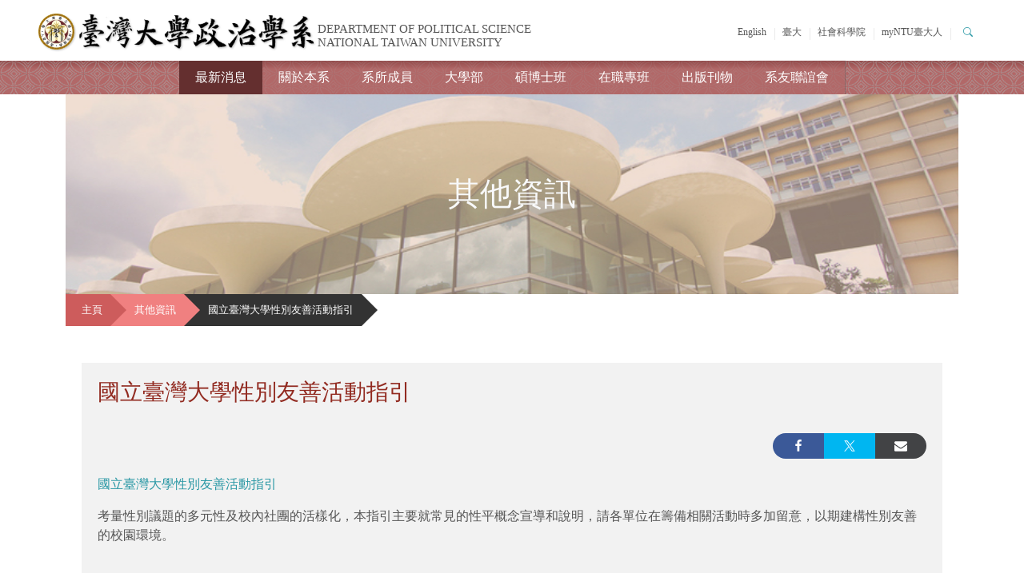

--- FILE ---
content_type: text/html; charset=UTF-8
request_url: https://politics.ntu.edu.tw/?p=27578
body_size: 11360
content:
<!DOCTYPE html PUBLIC "-//W3C//DTD XHTML 1.0 Transitional//EN" "http://www.w3.org/TR/xhtml1/DTD/xhtml1-transitional.dtd">
<html xmlns="http://www.w3.org/1999/xhtml">
<head>
  <meta http-equiv="X-UA-Compatible" content="IE=edge,chrome=1" >
  <meta http-equiv="Content-Type" content="text/html" charset="utf-8" />
  <meta name="viewport" content="width=device-width, initial-scale=1.0">
  <meta http-equiv="Access-Control-Allow-Origin" content="*">
  <title>國立臺灣大學性別友善活動指引 &laquo;  國立臺灣大學政治學系</title>
    <!--=== Favicon ===-->
  <!-- <span style="white-space:pre">	</span><link href="https://ntupoli.s3.amazonaws.com/wp-content/themes/poli2021_BS5/favicon.ico.gzip" rel="icon" type="image/x-icon" /> -->
  <link href="https://cdn.jsdelivr.net/npm/bootstrap@5.1.3/dist/css/bootstrap.min.css" rel="stylesheet" integrity="sha384-1BmE4kWBq78iYhFldvKuhfTAU6auU8tT94WrHftjDbrCEXSU1oBoqyl2QvZ6jIW3" crossorigin="anonymous">
  <link rel="stylesheet" href="https://cdn.jsdelivr.net/npm/bootstrap-icons@1.7.2/font/bootstrap-icons.css">
  <script>
    (function(i,s,o,g,r,a,m){i['GoogleAnalyticsObject']=r;i[r]=i[r]||function(){
    (i[r].q=i[r].q||[]).push(arguments)},i[r].l=1*new Date();a=s.createElement(o),
    m=s.getElementsByTagName(o)[0];a.async=1;a.src=g;m.parentNode.insertBefore(a,m)
    })(window,document,'script','https://www.google-analytics.com/analytics.js','ga');

    ga('create', 'UA-13235277-2', {
  cookieFlags: 'max-age=7200;secure;samesite=none'
});
    ga('send', 'pageview');
  </script>
  <!-- Google tag (gtag.js) -->
  <script async src="https://www.googletagmanager.com/gtag/js?id=AW-11027092182"></script>
  <script>
    window.dataLayer = window.dataLayer || [];
    function gtag(){dataLayer.push(arguments);}
    gtag('js', new Date());
    gtag('config', 'AW-11027092182', { cookie_flags: 'SameSite=None;Secure' });
  </script>
  <!-- Facebook Pixel Code -->
  <script>
  !function(f,b,e,v,n,t,s){if(f.fbq)return;n=f.fbq=function(){n.callMethod?
  n.callMethod.apply(n,arguments):n.queue.push(arguments)};if(!f._fbq)f._fbq=n;
  n.push=n;n.loaded=!0;n.version='2.0';n.queue=[];t=b.createElement(e);t.async=!0;
  t.src=v;s=b.getElementsByTagName(e)[0];s.parentNode.insertBefore(t,s)}(window,
  document,'script','https://connect.facebook.net/en_US/fbevents.js');
  fbq('init', '1361644657203212'); // Insert your pixel ID here.
  fbq('track', 'PageView');
  </script>
  <noscript><img height="1" width="1" style="display:none"
  src="https://www.facebook.com/tr?id=1361644657203212&ev=PageView&noscript=1"
  /></noscript>
  <!-- DO NOT MODIFY -->
  <!-- End Facebook Pixel Code -->
  
  <!-- Global site tag (gtag.js) - Google AdWords: 864385254 -->
  <script async src="https://www.googletagmanager.com/gtag/js?id=AW-864385254"></script>
  <script>
    window.dataLayer = window.dataLayer || [];
    function gtag(){dataLayer.push(arguments);}
    gtag('js', new Date());

    gtag('config', 'AW-864385254', { cookie_flags: 'SameSite=None;Secure' });
  </script>
    <meta name='robots' content='max-image-preview:large' />
	<style>img:is([sizes="auto" i], [sizes^="auto," i]) { contain-intrinsic-size: 3000px 1500px }</style>
	<link rel='dns-prefetch' href='//cdnjs.cloudflare.com' />
<link rel='stylesheet' id='shared-counts-css' href='https://politics.ntu.edu.tw/wp-content/plugins/shared-counts/assets/css/shared-counts.min.css' type='text/css' media='all' />
<link rel='stylesheet' id='wp-block-library-css' href='https://ntupoli.s3.amazonaws.com/wp-includes/css/dist/block-library/style.min.css.gzip' type='text/css' media='all' />
<style id='classic-theme-styles-inline-css' type='text/css'>
/*! This file is auto-generated */
.wp-block-button__link{color:#fff;background-color:#32373c;border-radius:9999px;box-shadow:none;text-decoration:none;padding:calc(.667em + 2px) calc(1.333em + 2px);font-size:1.125em}.wp-block-file__button{background:#32373c;color:#fff;text-decoration:none}
</style>
<style id='global-styles-inline-css' type='text/css'>
:root{--wp--preset--aspect-ratio--square: 1;--wp--preset--aspect-ratio--4-3: 4/3;--wp--preset--aspect-ratio--3-4: 3/4;--wp--preset--aspect-ratio--3-2: 3/2;--wp--preset--aspect-ratio--2-3: 2/3;--wp--preset--aspect-ratio--16-9: 16/9;--wp--preset--aspect-ratio--9-16: 9/16;--wp--preset--color--black: #000000;--wp--preset--color--cyan-bluish-gray: #abb8c3;--wp--preset--color--white: #ffffff;--wp--preset--color--pale-pink: #f78da7;--wp--preset--color--vivid-red: #cf2e2e;--wp--preset--color--luminous-vivid-orange: #ff6900;--wp--preset--color--luminous-vivid-amber: #fcb900;--wp--preset--color--light-green-cyan: #7bdcb5;--wp--preset--color--vivid-green-cyan: #00d084;--wp--preset--color--pale-cyan-blue: #8ed1fc;--wp--preset--color--vivid-cyan-blue: #0693e3;--wp--preset--color--vivid-purple: #9b51e0;--wp--preset--gradient--vivid-cyan-blue-to-vivid-purple: linear-gradient(135deg,rgba(6,147,227,1) 0%,rgb(155,81,224) 100%);--wp--preset--gradient--light-green-cyan-to-vivid-green-cyan: linear-gradient(135deg,rgb(122,220,180) 0%,rgb(0,208,130) 100%);--wp--preset--gradient--luminous-vivid-amber-to-luminous-vivid-orange: linear-gradient(135deg,rgba(252,185,0,1) 0%,rgba(255,105,0,1) 100%);--wp--preset--gradient--luminous-vivid-orange-to-vivid-red: linear-gradient(135deg,rgba(255,105,0,1) 0%,rgb(207,46,46) 100%);--wp--preset--gradient--very-light-gray-to-cyan-bluish-gray: linear-gradient(135deg,rgb(238,238,238) 0%,rgb(169,184,195) 100%);--wp--preset--gradient--cool-to-warm-spectrum: linear-gradient(135deg,rgb(74,234,220) 0%,rgb(151,120,209) 20%,rgb(207,42,186) 40%,rgb(238,44,130) 60%,rgb(251,105,98) 80%,rgb(254,248,76) 100%);--wp--preset--gradient--blush-light-purple: linear-gradient(135deg,rgb(255,206,236) 0%,rgb(152,150,240) 100%);--wp--preset--gradient--blush-bordeaux: linear-gradient(135deg,rgb(254,205,165) 0%,rgb(254,45,45) 50%,rgb(107,0,62) 100%);--wp--preset--gradient--luminous-dusk: linear-gradient(135deg,rgb(255,203,112) 0%,rgb(199,81,192) 50%,rgb(65,88,208) 100%);--wp--preset--gradient--pale-ocean: linear-gradient(135deg,rgb(255,245,203) 0%,rgb(182,227,212) 50%,rgb(51,167,181) 100%);--wp--preset--gradient--electric-grass: linear-gradient(135deg,rgb(202,248,128) 0%,rgb(113,206,126) 100%);--wp--preset--gradient--midnight: linear-gradient(135deg,rgb(2,3,129) 0%,rgb(40,116,252) 100%);--wp--preset--font-size--small: 13px;--wp--preset--font-size--medium: 20px;--wp--preset--font-size--large: 36px;--wp--preset--font-size--x-large: 42px;--wp--preset--spacing--20: 0.44rem;--wp--preset--spacing--30: 0.67rem;--wp--preset--spacing--40: 1rem;--wp--preset--spacing--50: 1.5rem;--wp--preset--spacing--60: 2.25rem;--wp--preset--spacing--70: 3.38rem;--wp--preset--spacing--80: 5.06rem;--wp--preset--shadow--natural: 6px 6px 9px rgba(0, 0, 0, 0.2);--wp--preset--shadow--deep: 12px 12px 50px rgba(0, 0, 0, 0.4);--wp--preset--shadow--sharp: 6px 6px 0px rgba(0, 0, 0, 0.2);--wp--preset--shadow--outlined: 6px 6px 0px -3px rgba(255, 255, 255, 1), 6px 6px rgba(0, 0, 0, 1);--wp--preset--shadow--crisp: 6px 6px 0px rgba(0, 0, 0, 1);}:where(.is-layout-flex){gap: 0.5em;}:where(.is-layout-grid){gap: 0.5em;}body .is-layout-flex{display: flex;}.is-layout-flex{flex-wrap: wrap;align-items: center;}.is-layout-flex > :is(*, div){margin: 0;}body .is-layout-grid{display: grid;}.is-layout-grid > :is(*, div){margin: 0;}:where(.wp-block-columns.is-layout-flex){gap: 2em;}:where(.wp-block-columns.is-layout-grid){gap: 2em;}:where(.wp-block-post-template.is-layout-flex){gap: 1.25em;}:where(.wp-block-post-template.is-layout-grid){gap: 1.25em;}.has-black-color{color: var(--wp--preset--color--black) !important;}.has-cyan-bluish-gray-color{color: var(--wp--preset--color--cyan-bluish-gray) !important;}.has-white-color{color: var(--wp--preset--color--white) !important;}.has-pale-pink-color{color: var(--wp--preset--color--pale-pink) !important;}.has-vivid-red-color{color: var(--wp--preset--color--vivid-red) !important;}.has-luminous-vivid-orange-color{color: var(--wp--preset--color--luminous-vivid-orange) !important;}.has-luminous-vivid-amber-color{color: var(--wp--preset--color--luminous-vivid-amber) !important;}.has-light-green-cyan-color{color: var(--wp--preset--color--light-green-cyan) !important;}.has-vivid-green-cyan-color{color: var(--wp--preset--color--vivid-green-cyan) !important;}.has-pale-cyan-blue-color{color: var(--wp--preset--color--pale-cyan-blue) !important;}.has-vivid-cyan-blue-color{color: var(--wp--preset--color--vivid-cyan-blue) !important;}.has-vivid-purple-color{color: var(--wp--preset--color--vivid-purple) !important;}.has-black-background-color{background-color: var(--wp--preset--color--black) !important;}.has-cyan-bluish-gray-background-color{background-color: var(--wp--preset--color--cyan-bluish-gray) !important;}.has-white-background-color{background-color: var(--wp--preset--color--white) !important;}.has-pale-pink-background-color{background-color: var(--wp--preset--color--pale-pink) !important;}.has-vivid-red-background-color{background-color: var(--wp--preset--color--vivid-red) !important;}.has-luminous-vivid-orange-background-color{background-color: var(--wp--preset--color--luminous-vivid-orange) !important;}.has-luminous-vivid-amber-background-color{background-color: var(--wp--preset--color--luminous-vivid-amber) !important;}.has-light-green-cyan-background-color{background-color: var(--wp--preset--color--light-green-cyan) !important;}.has-vivid-green-cyan-background-color{background-color: var(--wp--preset--color--vivid-green-cyan) !important;}.has-pale-cyan-blue-background-color{background-color: var(--wp--preset--color--pale-cyan-blue) !important;}.has-vivid-cyan-blue-background-color{background-color: var(--wp--preset--color--vivid-cyan-blue) !important;}.has-vivid-purple-background-color{background-color: var(--wp--preset--color--vivid-purple) !important;}.has-black-border-color{border-color: var(--wp--preset--color--black) !important;}.has-cyan-bluish-gray-border-color{border-color: var(--wp--preset--color--cyan-bluish-gray) !important;}.has-white-border-color{border-color: var(--wp--preset--color--white) !important;}.has-pale-pink-border-color{border-color: var(--wp--preset--color--pale-pink) !important;}.has-vivid-red-border-color{border-color: var(--wp--preset--color--vivid-red) !important;}.has-luminous-vivid-orange-border-color{border-color: var(--wp--preset--color--luminous-vivid-orange) !important;}.has-luminous-vivid-amber-border-color{border-color: var(--wp--preset--color--luminous-vivid-amber) !important;}.has-light-green-cyan-border-color{border-color: var(--wp--preset--color--light-green-cyan) !important;}.has-vivid-green-cyan-border-color{border-color: var(--wp--preset--color--vivid-green-cyan) !important;}.has-pale-cyan-blue-border-color{border-color: var(--wp--preset--color--pale-cyan-blue) !important;}.has-vivid-cyan-blue-border-color{border-color: var(--wp--preset--color--vivid-cyan-blue) !important;}.has-vivid-purple-border-color{border-color: var(--wp--preset--color--vivid-purple) !important;}.has-vivid-cyan-blue-to-vivid-purple-gradient-background{background: var(--wp--preset--gradient--vivid-cyan-blue-to-vivid-purple) !important;}.has-light-green-cyan-to-vivid-green-cyan-gradient-background{background: var(--wp--preset--gradient--light-green-cyan-to-vivid-green-cyan) !important;}.has-luminous-vivid-amber-to-luminous-vivid-orange-gradient-background{background: var(--wp--preset--gradient--luminous-vivid-amber-to-luminous-vivid-orange) !important;}.has-luminous-vivid-orange-to-vivid-red-gradient-background{background: var(--wp--preset--gradient--luminous-vivid-orange-to-vivid-red) !important;}.has-very-light-gray-to-cyan-bluish-gray-gradient-background{background: var(--wp--preset--gradient--very-light-gray-to-cyan-bluish-gray) !important;}.has-cool-to-warm-spectrum-gradient-background{background: var(--wp--preset--gradient--cool-to-warm-spectrum) !important;}.has-blush-light-purple-gradient-background{background: var(--wp--preset--gradient--blush-light-purple) !important;}.has-blush-bordeaux-gradient-background{background: var(--wp--preset--gradient--blush-bordeaux) !important;}.has-luminous-dusk-gradient-background{background: var(--wp--preset--gradient--luminous-dusk) !important;}.has-pale-ocean-gradient-background{background: var(--wp--preset--gradient--pale-ocean) !important;}.has-electric-grass-gradient-background{background: var(--wp--preset--gradient--electric-grass) !important;}.has-midnight-gradient-background{background: var(--wp--preset--gradient--midnight) !important;}.has-small-font-size{font-size: var(--wp--preset--font-size--small) !important;}.has-medium-font-size{font-size: var(--wp--preset--font-size--medium) !important;}.has-large-font-size{font-size: var(--wp--preset--font-size--large) !important;}.has-x-large-font-size{font-size: var(--wp--preset--font-size--x-large) !important;}
:where(.wp-block-post-template.is-layout-flex){gap: 1.25em;}:where(.wp-block-post-template.is-layout-grid){gap: 1.25em;}
:where(.wp-block-columns.is-layout-flex){gap: 2em;}:where(.wp-block-columns.is-layout-grid){gap: 2em;}
:root :where(.wp-block-pullquote){font-size: 1.5em;line-height: 1.6;}
</style>
<link rel='stylesheet' id='wonderplugin-slider-css-css' href='https://politics.ntu.edu.tw/wp-content/plugins/wonderplugin-slider-lite/engine/wonderpluginsliderengine.css' type='text/css' media='all' />
<link rel='stylesheet' id='font-awesome4-css' href='https://cdnjs.cloudflare.com/ajax/libs/font-awesome/4.7.0/css/font-awesome.css' type='text/css' media='all' />
<link rel='stylesheet' id='poli2020-main-style-css' href='https://ntupoli.s3.amazonaws.com/wp-content/themes/poli2021_BS5/css/main.css.gzip' type='text/css' media='all' />
<link rel='stylesheet' id='poli2020-index-style-css' href='https://ntupoli.s3.amazonaws.com/wp-content/themes/poli2021_BS5/css/index.css.gzip' type='text/css' media='all' />
<link rel='stylesheet' id='wp-pagenavi-css' href='https://politics.ntu.edu.tw/wp-content/plugins/wp-pagenavi/pagenavi-css.css' type='text/css' media='all' />
<!--n2css--><!--n2js--><script type="text/javascript" src="https://ntupoli.s3.amazonaws.com/wp-includes/js/jquery/jquery.min.js.gzip" id="jquery-core-js"></script>
<script type="text/javascript" src="https://ntupoli.s3.amazonaws.com/wp-includes/js/jquery/jquery-migrate.min.js.gzip" id="jquery-migrate-js"></script>
<script type="text/javascript" src="https://politics.ntu.edu.tw/wp-content/plugins/wonderplugin-slider-lite/engine/wonderpluginsliderskins.js" id="wonderplugin-slider-skins-script-js"></script>
<script type="text/javascript" src="https://politics.ntu.edu.tw/wp-content/plugins/wonderplugin-slider-lite/engine/wonderpluginslider.js" id="wonderplugin-slider-script-js"></script>
<link rel="https://api.w.org/" href="https://politics.ntu.edu.tw/index.php?rest_route=/" /><link rel="alternate" title="JSON" type="application/json" href="https://politics.ntu.edu.tw/index.php?rest_route=/wp/v2/posts/27578" /><link rel="EditURI" type="application/rsd+xml" title="RSD" href="https://politics.ntu.edu.tw/xmlrpc.php?rsd" />
<link rel="canonical" href="https://politics.ntu.edu.tw/?p=27578" />
<link rel='shortlink' href='https://politics.ntu.edu.tw/?p=27578' />
<link rel="alternate" title="oEmbed (JSON)" type="application/json+oembed" href="https://politics.ntu.edu.tw/index.php?rest_route=%2Foembed%2F1.0%2Fembed&#038;url=https%3A%2F%2Fpolitics.ntu.edu.tw%2F%3Fp%3D27578" />
<link rel="alternate" title="oEmbed (XML)" type="text/xml+oembed" href="https://politics.ntu.edu.tw/index.php?rest_route=%2Foembed%2F1.0%2Fembed&#038;url=https%3A%2F%2Fpolitics.ntu.edu.tw%2F%3Fp%3D27578&#038;format=xml" />
<meta name="framework" content="Alkivia Framework 0.8" />
<link rel="icon" href="https://ntupoli.s3.amazonaws.com/wp-content/uploads/2022/05/favicon.png" sizes="32x32" />
<link rel="icon" href="https://ntupoli.s3.amazonaws.com/wp-content/uploads/2022/05/favicon.png" sizes="192x192" />
<link rel="apple-touch-icon" href="https://ntupoli.s3.amazonaws.com/wp-content/uploads/2022/05/favicon.png" />
<meta name="msapplication-TileImage" content="https://ntupoli.s3.amazonaws.com/wp-content/uploads/2022/05/favicon.png" />

  <style>
    nav.desktop-menu ul.desktop-menu-option {
      background: url("https://ntupoli.s3.amazonaws.com/wp-content/themes/poli2021_BS5/images/menu-bg.png"), linear-gradient(to bottom, #944c4c 0%,#b16868 25%, #b16868 100%) ;
      height: 100%;
    }
  </style>
</head>

<body class="contents p-news-04">

  <div id="fixlayer">
    <div id="wrapper">
      <!-- Start Header Area -->
      <header class="header-area">
        <!-- main header start -->
        <div class="main-header d-none d-lg-block">
          <!-- header top start -->
          <div class="header-top">
            <!-- <div class="container"> -->
              <div class="d-flex justify-content-between align-items-center px-5">
                <div class="logo d-flex align-items-center">
                  <div class="ntu-logo">
                    <a href="https://www.ntu.edu.tw/index.html">
                      <img src="https://ntupoli.s3.amazonaws.com/wp-content/themes/poli2021_BS5/images/ntu-logo.png" alt="logo" title="臺大首頁">
                    </a>
                  </div>
                  <div class="politics-logo">
                    <a href="https://politics.ntu.edu.tw">
                      <img src="https://ntupoli.s3.amazonaws.com/wp-content/themes/poli2021_BS5/images/logo.png" alt="logo" title="臺大政治系">
                    </a>
                  </div>
                  <div class="english-title align-self-end">
                    <div class="politics-title">DEPARTMENT OF POLITICAL SCIENCE</div>
                    <div class="ntu-title">NATIONAL TAIWAN UNIVERSITY</div>
                  </div>
                </div>
                <div class="header-top-options d-flex">
                  <ul class="d-flex">
                    <li>
                      <span><a href="https://politics.ntu.edu.tw/english"> English</a></span>
                    </li>
                    <li><span><a href="https://www.ntu.edu.tw/">臺大</a></span></li>
                    <li><span><a href="https://coss.ntu.edu.tw/Default.html">社會科學院</a></span></li>
                    <li><span><a href="https://my.ntu.edu.tw/">myNTU臺大人</a></span></li>
                    <li>
                      <button id="searchbar-switch" data-bs-toggle="offcanvas" data-bs-target="#searchBox" aria-controls="searchBox"><i class="bi bi-search"></i></button>
                      <div class="offcanvas offcanvas-top" tabindex="-1" id="searchBox" aria-labelledby="searchBox">
                        <div class="offcanvas-header bg-dark text-light">
                          <h5 id="offcanvasTopLabel">臺大政治系網 站內搜尋</h5>
                          <button type="button" class="btn-close bg-light" data-bs-dismiss="offcanvas" aria-label="Close"></button>
                        </div>
                        <div class="offcanvas-body d-flex justify-content-end">
                          <form id="searchform-main" method="get" action="https://politics.ntu.edu.tw">
                            <div class="input-group mt-5">
                              <input id="s-main" class="form-control form-control-lg" name="s" type="text" placeholder="請輸入關鍵字" />
                              <button class="search-btn btn btn-lg btn-outline-light" id="searchsubmit-main" name="searchsubmit"><i class="bi bi-search"></i></button>
                            </div>
                          </form>
                        </div>
                      </div>
                    </li>
                  </ul>
                </div>
              </div>
            <!-- </div> -->
          </div>
          <!-- header top end -->

          <!-- header middle area start -->
          <div id="sticky" class="header-main-area">
            <!-- main menu area start -->
            <div class="main-menu-area">
              <div class="main-menu">
                <!--navbar start -->
                <nav class="desktop-menu">
                  <ul class="desktop-menu-option d-flex justify-content-center">
                    <li class="politics-main">  <a class="mobile-option" href="https://politics.ntu.edu.tw"title="最新消息">最新消息</a></li>
                    <li class="about dropdown">
                      <a href="#about" title="關於本系">關於本系</a>
                      <ul>
                        <li><a href="https://politics.ntu.edu.tw/?p=24866" title="本系簡介">本系簡介</a></li>
                        <li><a href="https://politics.ntu.edu.tw/?p=4" title="歷史沿革">歷史沿革</a></li>
                        <li><a href="https://politics.ntu.edu.tw/?p=7" title="各委員會">各委員會</a></li>
                        <li><a href="https://politics.ntu.edu.tw/?p=10" title="系所目標">系所目標</a></li>
                        <li><a href="https://politics.ntu.edu.tw/?p=5804" title="本系法規">本系法規</a></li>
                        <li><a href="https://politics.ntu.edu.tw/?p=581" title="研究中心">研究中心</a></li>
                      </ul>
                    </li>
                    <li class="team dropdown">
                      <span class="block"></span>
                      <a href="#faculty" title="系所成員">系所成員</a>
                      <ul>
                          <li><a href="https://politics.ntu.edu.tw/?cat=8" title="專任教師">專任教師</a></li>
                          <li><a href="https://politics.ntu.edu.tw/?cat=9" title="兼任教師">兼任教師</a></li>
                          <!-- <li><a href="https://politics.ntu.edu.tw/?cat=30" title="專案教師">專案教師</a></li> -->
                          <li><a href="https://politics.ntu.edu.tw/?cat=10" title="名譽教授">名譽教授</a></li>
                          <li><a href="https://politics.ntu.edu.tw/?cat=29" title="客座教師">客座教師</a></li>
                          <li><a href="https://politics.ntu.edu.tw/?p=72" title="行政人員">行政人員</a></li>
                          <li><a href="https://chuyunhan.weebly.com/">懷念朱雲漢教授</a></li>
                          <li><a href="https://ntupoli.s3.amazonaws.com/wp-content/uploads/2025/08/114.1學期教師開課時間地點表_20250801.pdf" target="_blank" rel="noreferrer noopener">114.1學期教師開課地點表</a></li>
                      </ul>
                    </li>
                    <!-- <li class="staff"><span class="block"></span><a href="https://politics.ntu.edu.tw/?p=72" title="行政人員">行政人員</a></li> -->
                    <li class="college dropdown">
                      <span class="block"></span>
                      <a href="#college" title="大學部">大學部</a>
                      <ul>
                      <li><a href="https://politics.ntu.edu.tw/?p=478" title="入學辦法">入學辦法</a></li>
                      <li><a href="https://politics.ntu.edu.tw/?p=485" title="修業規定">修業規定</a></li>
                      <li><a href="https://politics.ntu.edu.tw/?p=22784" title="課程資訊">課程資訊</a></li>
                      <li><a href="https://politics.ntu.edu.tw/?p=25226" title="領域專長">領域專長</a></li>
                      <li><a href="https://politics.ntu.edu.tw/?p=505" title="獎助學金">獎助學金</a></li>
                      <li><a href="https://politics.ntu.edu.tw/?p=23625" title="成績優良獎勵">成績優良獎勵</a></li>
                      <li><a href="https://politics.ntu.edu.tw/?p=23633" title="出國修課學分登錄/採計">出國修課學分登錄/採計</a></li>
                      <li><a href="https://admissions.ntu.edu.tw/%E7%94%B3%E8%AB%8B%E8%87%BA%E5%A4%A7/" title="境外學生">境外學生</a></li>
                      <li><a href="https://politics.ntu.edu.tw/?p=509" title="跨國雙學位計畫">跨國雙學位計畫</a></li>
                      <li><a href="https://politics.ntu.edu.tw/?p=23544" title="常見問題 Q&amp;A">常見問題 Q&amp;A</a></li>
                      <li><a href="https://politics.ntu.edu.tw/?p=29491" title="政治學系國際關係組英語班專區">國際關係組英語班專區</a></li>
                      </ul>
                    </li>
                    <li class="research dropdown">
                      <span class="block"></span>
                      <a href="#graduate" title="碩博士班">碩博士班</a>
                      <ul>
                        <li><a href="https://politics.ntu.edu.tw/?p=520" title="入學辦法">入學辦法</a></li>
                        <li><a href="https://politics.ntu.edu.tw/?p=554" title="修業規定">修業規定</a></li>
                        <li><a href="https://politics.ntu.edu.tw/?p=24806" title="課程資訊">課程資訊</a></li>
                        <li><a href="https://politics.ntu.edu.tw/?cat=38" title="口試資訊">口試資訊</a></li>
                        <li><a href="https://politics.ntu.edu.tw/?p=567" title="學生論文">學生論文</a></li>
                        <li><a href="https://politics.ntu.edu.tw/?p=571" title="獎助學金">獎助學金</a></li>
                        <li><a href="https://admissions.ntu.edu.tw/%E7%94%B3%E8%AB%8B%E8%87%BA%E5%A4%A7/" title="境外學生">境外學生</a></li>
                        <li><a href="https://politics.ntu.edu.tw/?p=573" title="跨國雙學位計畫">跨國雙學位計畫</a></li>
                        <li><a href="https://politics.ntu.edu.tw/?p=8811" title="杜賓根訪問學人">杜賓根訪問學人</a></li>
                      </ul>
                    </li>
                    <li class="extracur dropdown">
                      <span class="block"></span>
                      <a href="#empa" title="在職專班">在職專班</a>
                      <ul>
                        <li><a href="https://politics.ntu.edu.tw/?p=577" title="認識 EMPA">認識EMPA</a></li>
                        <li><a href="https://politics.ntu.edu.tw/?cat=26" title="最新公告">最新公告</a></li>
                        <li><a href="https://politics.ntu.edu.tw/?p=684" title="招生資訊">招生資訊</a></li>
                        <li><a href="https://politics.ntu.edu.tw/?p=707" title="修業規定">修業規定</a></li>
                        <li><a href="https://politics.ntu.edu.tw/?p=713" title="課程介紹">課程介紹</a></li>
                        <li><a href="https://politics.ntu.edu.tw/?p=743" title="學生論文">學生論文</a></li>
                      </ul>
                    </li>
                    <li class="study dropdown">
                      <span class="block"></span>
                      <a href="#study" title="出版刊物">出版刊物</a>
                      <ul>
                        <li><a href="https://politics.ntu.edu.tw/?p=583" title="政治科學論叢">政治科學論叢</a></li>
                        <li><a href="https://politics.ntu.edu.tw/?p=24994" title="中國大陸研究教學通訊">中國大陸研究教學通訊</a></li>
                        <li><a href="https://politics.ntu.edu.tw/?p=24998" title="政治科學季評">政治科學季評</a></li>
                        <li><a href="https://politics.ntu.edu.tw/?p=773" title="系友會訊">系友會訊</a></li>
                        <li><a href="https://politics.ntu.edu.tw/?p=23483" title="電子報">系友聯誼會電子報</a></li>
                      </ul>
                    </li>
                    <li class="alumni dropdown">
                      <span class="block"></span>
                      <a href="#alumni">系友聯誼會</a>
                      <ul>
                        <li><a href="https://politics.ntu.edu.tw/?cat=27" title="最新公告">最新公告</a></li>
                        <li><a href="https://politics.ntu.edu.tw/?p=768" title="關於系友會">關於系友會</a></li>
                        <li><a href="https://politics.ntu.edu.tw/?p=773" title="系友會訊">系友會訊</a></li>
                        <li><a href="https://politics.ntu.edu.tw/?p=23483" title="電子報">電子報</a></li>
                        <li><a href="https://politics.ntu.edu.tw/?p=776" title="工作與進修機會">工作與進修機會</a></li>
                      </ul>
                    </li>
                  </ul>
                </nav>
                <!--navbar end -->
              </div>
            </div>
            <!-- main menu area end -->
          </div>
          <!-- header middle area end -->
        </div>
        <!-- main header start -->

        <!-- mobile header start -->
        <div class="mobile-header d-lg-none d-block shadow mobile-sticky" id="mobile-sticky">
            <div class="mobile-main-header mx-2 mx-sm-4">
              <div class="mobile-logo d-flex align-items-center">
                <div class="ntu-mobile-logo">
                  <a href="https://www.ntu.edu.tw/index.html">
                    <img src="https://ntupoli.s3.amazonaws.com/wp-content/themes/poli2021_BS5/images/ntu-logo.png" alt="logo" title="臺大首頁">
                  </a>
                </div>
                <div class="politics-mobile-logo">
                  <a href="https://politics.ntu.edu.tw">
                    <img src="https://ntupoli.s3.amazonaws.com/wp-content/themes/poli2021_BS5/images/logo.png" alt="logo" title="臺大政治系">
                    <span class="mobile-ntu-title">NTU</span><span class="mobile-poli-title"> POLITICAL SCIENCE</span>
                  </a>
                </div>
              </div>
              <div class="mobile-menu-toggler">
                <button class="off-canvas-btn" onclick="openNav()">&#9776;</button>
              </div>
            </div>
        </div>
        <!-- mobile header end -->
      </header>
      <!-- end Header Area -->

      <!-- off-canvas menu start -->
      <aside id="sidepanel" class="off-canvas-wrapper">
        <div class="off-canvas-inner-content">
          <div class="btn-close-off-canvas m-2">
            <button type="button" class="btn-close" aria-label="Close" onclick="closeNav()"></button>
          </div>
          <br>
          <br>
          <div class="search-box-offcanvas">
            <form id="searchform" method="get" action="https://politics.ntu.edu.tw">
              <input name="s" type="text" placeholder="站內搜尋" />
              <button class="offcanvas-search-btn" id="searchsubmit" name="searchsubmit"><i class="fa fa-search"></i></button>
            </form>
          </div>
          <div class="mobile-settings">
            <div class="nav d-flex flex-row-reverse">
              <div class="mobile-dropdown dropdown">
                <a href="#" class="btn btn-light dropdown-toggle" role="button" data-bs-toggle="dropdown" aria-expanded="false">
                  臺大政治學系
                </a>
                <ul class="dropdown-menu dropdown-menu-end" aria-labelledby="dropdownMenuLink">
                  <li><a class="dropdown-item" href="https://www.ntu.edu.tw">臺大主頁</a></li>
                  <li><a class="dropdown-item" href="https://coss.ntu.edu.tw/Default.html">臺大社會科學院</a></li>
                  <li><a class="dropdown-item" href="https://my.ntu.edu.tw/">myNTU臺大人</a></li>
                </ul>
              </div>

              <div class="mobile-link">
                <a href="https://politics.ntu.edu.tw/english" class="btn btn-link" aria-haspopup="true" aria-expanded="false">
                  English
                </a>
              </div>
            </div>
          </div>

          <div id="mobile-navigation">
            <a class="mobile-option" href="https://politics.ntu.edu.tw">最新消息</a>
            <a class="mobile-option" data-bs-toggle="collapse" href="#mobileSubMenu1" role="button" aria-expanded="false" aria-controls="mobileSubMenu1">關於本系<i class="icon-arrow"></i></a>
            <div id="mobileSubMenu1" class="collapse" data-bs-parent="#mobile-navigation">
              <a class="mobile-sub-option" href="https://politics.ntu.edu.tw/?p=24866">本系簡介</a>
              <a class="mobile-sub-option" href="https://politics.ntu.edu.tw/?p=4">歷史沿革</a>
              <a class="mobile-sub-option" href="https://politics.ntu.edu.tw/?p=7">各委員會</a>
              <a class="mobile-sub-option" href="https://politics.ntu.edu.tw/?p=10">系所目標</a>
              <a class="mobile-sub-option" href="https://politics.ntu.edu.tw/?p=5804">本系法規</a>
              <a class="mobile-sub-option" href="https://politics.ntu.edu.tw/?p=581">研究中心</a>
            </div>
            <a class="mobile-option" data-bs-toggle="collapse" href="#mobileSubMenu2" role="button" aria-expanded="false" aria-controls="mobileSubMenu2">系所成員<i class="icon-arrow"></i></a>
            <div id="mobileSubMenu2" class="collapse" data-bs-parent="#mobile-navigation">
              <a class="mobile-sub-option" href="https://politics.ntu.edu.tw/?cat=8">專任教師</a>
              <a class="mobile-sub-option" href="https://politics.ntu.edu.tw/?cat=9">兼任教師</a>
              <a class="mobile-sub-option" href="https://politics.ntu.edu.tw/?cat=10">名譽教授</a>
              <a class="mobile-sub-option" href="https://politics.ntu.edu.tw/?cat=29">客座教師</a>
              <a class="mobile-sub-option" href="https://politics.ntu.edu.tw/?p=72">行政人員</a>
              <a class="mobile-sub-option" href="https://chuyunhan.weebly.com/">懷念朱雲漢教授</a>
              <a class="mobile-sub-option" href="https://ntupoli.s3.amazonaws.com/wp-content/uploads/2025/08/114.1學期教師開課時間地點表_20250801.pdf">114.1學期教師開課地點表</a>
            </div>
            <!-- <a class="mobile-option" href="https://politics.ntu.edu.tw/?p=72">行政人員</a> -->
            <a class="mobile-option" data-bs-toggle="collapse" href="#mobileSubMenu5" role="button" aria-expanded="false" aria-controls="mobileSubMenu5">大學部<i class="icon-arrow"></i></a>
            <div id="mobileSubMenu5" class="collapse" data-bs-parent="#mobile-navigation">
              <a class="mobile-sub-option" href="https://politics.ntu.edu.tw/?p=478">入學辦法</a>
              <a class="mobile-sub-option" href="https://politics.ntu.edu.tw/?p=485">修業規定</a>
              <a class="mobile-sub-option" href="https://politics.ntu.edu.tw/?p=22784">課程資訊</a>
              <a class="mobile-sub-option" href="https://politics.ntu.edu.tw/?p=25226">領域專長</a>
              <a class="mobile-sub-option" href="https://politics.ntu.edu.tw/?p=505">獎助學金</a>
              <a class="mobile-sub-option" href="https://politics.ntu.edu.tw/?p=23625">成績優良獎勵</a>
              <a class="mobile-sub-option" href="https://politics.ntu.edu.tw/?p=23633">出國修課學分登錄/採計</a>
              <a class="mobile-sub-option" href="https://admissions.ntu.edu.tw/%E7%94%B3%E8%AB%8B%E8%87%BA%E5%A4%A7/" title="境外學生">境外學生</a>
              <a class="mobile-sub-option" href="https://politics.ntu.edu.tw/?p=509">跨國雙學位計畫</a>
              <a class="mobile-sub-option" href="https://politics.ntu.edu.tw/?p=23544">常見問題 Q＆A</a>
              <a class="mobile-sub-option" href="https://politics.ntu.edu.tw/?p=29491">國際關係組英語班專區</a>
            </div>
            <a class="mobile-option" data-bs-toggle="collapse" href="#mobileSubMenu6" role="button" aria-expanded="false" aria-controls="mobileSubMenu6">碩博士班<i class="icon-arrow"></i></a>
            <div id="mobileSubMenu6" class="collapse" data-bs-parent="#mobile-navigation">
              <a class="mobile-sub-option" href="https://politics.ntu.edu.tw/?p=520">入學辦法</a>
              <a class="mobile-sub-option" href="https://politics.ntu.edu.tw/?p=554">修業規定</a>
              <a class="mobile-sub-option" href="https://politics.ntu.edu.tw/?p=24806">課程資訊</a>
              <a class="mobile-sub-option" href="https://politics.ntu.edu.tw/?cat=38" title="口試資訊">口試資訊</a>
              <a class="mobile-sub-option" href="https://politics.ntu.edu.tw/?p=567">學生論文</a>
              <a class="mobile-sub-option" href="https://politics.ntu.edu.tw/?p=571">獎助學金</a>
              <a class="mobile-sub-option" href="https://admissions.ntu.edu.tw/%E7%94%B3%E8%AB%8B%E8%87%BA%E5%A4%A7/" title="境外學生">境外學生</a>
              <a class="mobile-sub-option" href="https://politics.ntu.edu.tw/?p=573">跨國雙學位計畫</a>
              <a class="mobile-sub-option" href="https://politics.ntu.edu.tw/?p=8811">杜賓根訪問學人</a>
            </div>
            <a class="mobile-option" data-bs-toggle="collapse" href="#mobileSubMenu7" role="button" aria-expanded="false" aria-controls="mobileSubMenu7">在職專班<i class="icon-arrow"></i></a>
            <div id="mobileSubMenu7" class="collapse" data-bs-parent="#mobile-navigation">
              <a class="mobile-sub-option" href="https://politics.ntu.edu.tw/?p=577">認識EMPA</a>
              <a class="mobile-sub-option" href="https://politics.ntu.edu.tw/?cat=26">最新公告</a>
              <a class="mobile-sub-option" href="https://politics.ntu.edu.tw/?p=684">招生資訊</a>
              <a class="mobile-sub-option" href="https://politics.ntu.edu.tw/?p=707">修業規定</a>
              <a class="mobile-sub-option" href="https://politics.ntu.edu.tw/?p=713">課程介紹</a>
              <a class="mobile-sub-option" href="https://politics.ntu.edu.tw/?p=743">學生論文</a>
            </div>
            <a class="mobile-option" data-bs-toggle="collapse" href="#mobileSubMenu8" role="button" aria-expanded="false" aria-controls="mobileSubMenu8">出版刊物<i class="icon-arrow"></i></a>
            <div id="mobileSubMenu8" class="collapse" data-bs-parent="#mobile-navigation">
                <a class="mobile-sub-option" href="https://politics.ntu.edu.tw/?p=583" title="政治科學論叢">政治科學論叢</a>
                <a class="mobile-sub-option" href="https://politics.ntu.edu.tw/?p=24994" title="中國大陸研究教學通訊">中國大陸研究教學通訊</a>
                <a class="mobile-sub-option" href="https://politics.ntu.edu.tw/?p=24998" title="政治科學季評">政治科學季評</a>
                <a class="mobile-sub-option" href="https://politics.ntu.edu.tw/?p=773">系友會訊</a>
                <a class="mobile-sub-option" href="https://politics.ntu.edu.tw/?p=23483">系友聯誼會電子報</a>
            </div>
            <a class="mobile-option" data-bs-toggle="collapse" href="#mobileSubMenu9" role="button" aria-expanded="false" aria-controls="mobileSubMenu9">系友聯誼會<i class="icon-arrow"></i></a>
            <div id="mobileSubMenu9" class="collapse" data-bs-parent="#mobile-navigation">
              <a class="mobile-sub-option" href="https://politics.ntu.edu.tw/?cat=27">最新公告</a>
              <a class="mobile-sub-option" href="https://politics.ntu.edu.tw/?p=768">關於系友會</a>
              <a class="mobile-sub-option" href="https://politics.ntu.edu.tw/?p=773">系友會訊</a>
              <a class="mobile-sub-option" href="https://politics.ntu.edu.tw/?p=23483">電子報</a>
              <a class="mobile-sub-option" href="https://politics.ntu.edu.tw/?p=776">工作與進修機會</a>
            </div>
          </div>

          <div class="offcanvas-widget-area m-3">
            <div class="off-canvas-contact-widget">
              <ul class="text-start">
                <li>國立臺灣大學政治學系</li>
                <li>
                  <i class="bi bi-geo-alt-fill" aria-hidden="true"></i>
                  <a href="https://goo.gl/maps/SVhH1XK14JJSNUbJ8">
                      106319台北市羅斯福路四段1號 社會科學院 政治學系
                  </a>
                </li>
                <li>
                  <i class="bi bi-envelope-fill" aria-hidden="true"></i>
                  <a href="tel:+886-2-33668450">02-3366-8450</a>
                </li>
                <li>
                  <i class="bi bi-telephone-fill" aria-hidden="true"></i>
                  <a href="mailto:politics@ntu.edu.tw">politics@ntu.edu.tw</a>
                </li>
              </ul>
            </div>

            <!-- <div class="off-canvas-social-widget">
                <a href="#"><i class="fa fa-facebook"></i></a>
                <a href="#"><i class="fa fa-twitter"></i></a>
                <a href="#"><i class="fa fa-pinterest-p"></i></a>
                <a href="#"><i class="fa fa-linkedin"></i></a>
                <a href="#"><i class="fa fa-youtube-play"></i></a>
            </div> -->
          </div>

        </div>
      </aside>
  
        
            
        <div class="container">
  <div id="head-bg" class="bg-img position-relative" data-bg="https://ntupoli.s3.amazonaws.com/wp-content/themes/poli2021_BS5/images/head.jpg">
    <h1 class="position-absolute top-50 start-50 translate-middle text-light">其他資訊</h1>
  </div>
</div>

<!-- <h1>single.php</h1> -->
    <div id="content">
      <div class="container">
          <div id="post">
                        
            <!-- <h6 class="title-news">其他資訊</h6> -->
            <div class="nav-wrapper">
              <div class="breadCrumbs-wrapper">
                <ul class="breadCrumbs clearfix">
                  <li><a href="https://politics.ntu.edu.tw" class="animation">主頁</a></li>
                  <li><a href="#" class="animation">其他資訊</a></li>
                  <li class= "activePage">
                    <p class="animation">
                    國立臺灣大學性別友善活動指引                  </p>
                  </li>
                </ul>
               
              </div>
            </div>

            <div class="entry-content post-27578">

                          <!-- <h3>其他資訊</h3> -->
              <div id="news-list">
                <div class="news-content">
                    <h3>國立臺灣大學性別友善活動指引</h3>
                    <div class="inner"><div class="shared-counts-wrap before_content style-rounded"><a href="https://www.facebook.com/sharer/sharer.php?u=https://politics.ntu.edu.tw/?p=27578&#038;display=popup&#038;ref=plugin&#038;src=share_button" title="Share on Facebook"  target="_blank"  rel="nofollow noopener noreferrer"  class="shared-counts-button facebook shared-counts-no-count" data-postid="27578" data-social-network="Facebook" data-social-action="Share" data-social-target="https://politics.ntu.edu.tw/?p=27578"><span class="shared-counts-icon-label"><span class="shared-counts-icon"><svg version="1.1" xmlns="http://www.w3.org/2000/svg" width="18.8125" height="32" viewBox="0 0 602 1024"><path d="M548 6.857v150.857h-89.714q-49.143 0-66.286 20.571t-17.143 61.714v108h167.429l-22.286 169.143h-145.143v433.714h-174.857v-433.714h-145.714v-169.143h145.714v-124.571q0-106.286 59.429-164.857t158.286-58.571q84 0 130.286 6.857z"></path></svg></span><span class="shared-counts-label">Facebook</span></span></a><a href="https://twitter.com/share?url=https://politics.ntu.edu.tw/?p=27578&#038;text=%E5%9C%8B%E7%AB%8B%E8%87%BA%E7%81%A3%E5%A4%A7%E5%AD%B8%E6%80%A7%E5%88%A5%E5%8F%8B%E5%96%84%E6%B4%BB%E5%8B%95%E6%8C%87%E5%BC%95" title="Share on Twitter"  target="_blank"  rel="nofollow noopener noreferrer"  class="shared-counts-button twitter shared-counts-no-count" data-postid="27578" data-social-network="Twitter" data-social-action="Tweet" data-social-target="https://politics.ntu.edu.tw/?p=27578"><span class="shared-counts-icon-label"><span class="shared-counts-icon"><svg viewBox="0 0 24 24" xmlns="http://www.w3.org/2000/svg"><path d="M13.8944 10.4695L21.3345 2H19.5716L13.1085 9.35244L7.95022 2H1.99936L9.80147 13.1192L1.99936 22H3.76218L10.5832 14.2338L16.0318 22H21.9827L13.8944 10.4695ZM11.4792 13.2168L10.6875 12.1089L4.39789 3.30146H7.10594L12.1833 10.412L12.9717 11.5199L19.5708 20.7619H16.8628L11.4792 13.2168Z" /></svg></span><span class="shared-counts-label">Tweet</span></span></a><a href="mailto:?subject=Your%20friend%20has%20shared%20an%20article%20with%20you.&#038;body=%E5%9C%8B%E7%AB%8B%E8%87%BA%E7%81%A3%E5%A4%A7%E5%AD%B8%E6%80%A7%E5%88%A5%E5%8F%8B%E5%96%84%E6%B4%BB%E5%8B%95%E6%8C%87%E5%BC%95%0D%0Ahttps%3A%2F%2Fpolitics.ntu.edu.tw%2F%3Fp%3D27578%0D%0A" title="Share via Email"  class="shared-counts-button email no-scroll shared-counts-no-count" data-postid="27578" data-social-network="Email" data-social-action="Emailed" data-social-target="https://politics.ntu.edu.tw/?p=27578"><span class="shared-counts-icon-label"><span class="shared-counts-icon"><svg version="1.1" xmlns="http://www.w3.org/2000/svg" width="32" height="32" viewBox="0 0 1024 1024"><path d="M1024 405.714v453.714q0 37.714-26.857 64.571t-64.571 26.857h-841.143q-37.714 0-64.571-26.857t-26.857-64.571v-453.714q25.143 28 57.714 49.714 206.857 140.571 284 197.143 32.571 24 52.857 37.429t54 27.429 62.857 14h1.143q29.143 0 62.857-14t54-27.429 52.857-37.429q97.143-70.286 284.571-197.143 32.571-22.286 57.143-49.714zM1024 237.714q0 45.143-28 86.286t-69.714 70.286q-214.857 149.143-267.429 185.714-5.714 4-24.286 17.429t-30.857 21.714-29.714 18.571-32.857 15.429-28.571 5.143h-1.143q-13.143 0-28.571-5.143t-32.857-15.429-29.714-18.571-30.857-21.714-24.286-17.429q-52-36.571-149.714-104.286t-117.143-81.429q-35.429-24-66.857-66t-31.429-78q0-44.571 23.714-74.286t67.714-29.714h841.143q37.143 0 64.286 26.857t27.143 64.571z"></path></svg></span><span class="shared-counts-label">Email</span></span></a></div>
<p><a href="https://ntupoli.s3.amazonaws.com/wp-content/uploads/2023/08/國立臺灣大學性別友善活動指引.pdf">國立臺灣大學性別友善活動指引</a></p>
<p><span style="font-family: 微軟正黑體, sans-serif;">考量性別議題的多元性及校內社團的活樣化，本指引主要就常見的性平概念宣導和說明，請各單位在籌備相關活動時多加留意，以期</span><span style="font-family: '微軟正黑體',sans-serif;">建構性別友善的校園環境。</span></p>
</div>
                  </div>
                  <div class="update"><i class="fa fa-calendar" aria-hidden="true"></i>&nbsp;更新時間： 2023-10-25 10:35:32</div>
                </div>

                        </div>
                      </div>
        </div>
      </div>
  </div>
<style>
.footer-wrapper {
  background: url("https://ntupoli.s3.amazonaws.com/wp-content/themes/poli2021_BS5/images/wave_patern.png"), #333;
}
</style>


<br>
  <br>
    <div id="links">
    <!-- <div class="container"> -->
      <!-- <h3>網站連結</h3> -->
      <div class="link-bar"></div>
      <ul class="link-lists">
        <li><a href="https://www.ntu.edu.tw" title="臺大首頁" target="_blank" rel="noreferrer noopener"><img src="https://ntupoli.s3.amazonaws.com/wp-content/uploads/2021/04/banner-ntu.png" alt="臺灣大學"  title="臺大首頁" /></a></li>
        <li><a href="https://my.ntu.edu.tw/" target="_blank" rel="noreferrer noopener"><img src="https://ntupoli.s3.amazonaws.com/wp-content/uploads/2021/04/myntu.png"  alt="myNTU臺大人入口網" /></a></li>
        <li><a href="https://crpd.sfaa.gov.tw/" target="_blank" rel="noreferrer noopener"><img src="https://ntupoli.s3.amazonaws.com/wp-content/uploads/2021/04/crpd.png"  alt="身心障礙者權利公約" /></a></li>
      </ul>
      <!-- </div> -->
    </div>

    <footer class="footer-wrapper">
      <div class="mx-3">
        <div id="footer-poli-map" class="d-none d-sm-none d-md-none d-lg-flex justify-content-evenly">
          <div class="map-item d-flex justify-content-center">
            <ul class="map-about">
              <span><b>關於本系</b></span>
              <li>
                <ul>
                  <li><a href="https://politics.ntu.edu.tw/?p=24866">本系簡介</a></li>
                  <li><a href="https://politics.ntu.edu.tw/?p=4">歷史沿革</a></li>
                  <li><a href="https://politics.ntu.edu.tw/?p=7">各委員會</a></li>
                  <li><a href="https://politics.ntu.edu.tw/?p=10">系所目標</a></li>
                  <li><a href="https://politics.ntu.edu.tw/?p=5804">本系法規</a></li>
                  <li><a href="https://politics.ntu.edu.tw/?p=581">研究中心</a></li>
                </ul>
              </li>
            </ul>
          </div>
          <div class="map-item">
            <ul class="map-teach">
              <span><b>系所成員</b></span>
              <li>
                <ul>
                  <li><a href="https://politics.ntu.edu.tw/?cat=8">專任教師</a></li>
                  <li><a href="https://politics.ntu.edu.tw/?cat=9">兼任教師</a></li>
                  <li><a href="https://politics.ntu.edu.tw/?cat=10">名譽教授</a></li>
                  <li><a href="https://politics.ntu.edu.tw/?cat=29">客座教師</a></li>
                  <li><a href="https://politics.ntu.edu.tw/?p=72">行政人員</a></li>
                </ul>
              </li>
            </ul>
          </div>
          <div class="map-item">
            <ul class="map-collage">
              <span><b>大學部</b></span>
              <li>
                <ul>
                  <li><a href="https://politics.ntu.edu.tw/?p=478">入學辦法</a></li>
                  <li><a href="https://politics.ntu.edu.tw/?p=485">修業規定</a></li>
                  <li><a href="https://politics.ntu.edu.tw/?p=22784">課程資訊</a></li>
                  <li><a href="https://politics.ntu.edu.tw/?p=25226">領域專長</a></li>
                  <li><a href="https://politics.ntu.edu.tw/?p=505">獎助學金</a></li>
                  <li><a href="https://politics.ntu.edu.tw/?p=23625">成績優良獎勵</a></li>
                  <li><a href="https://politics.ntu.edu.tw/?p=23633">出國修課學分登錄/採計</a></li>
                  <li><a href="https://admissions.ntu.edu.tw/%E7%94%B3%E8%AB%8B%E8%87%BA%E5%A4%A7/" title="境外學生">境外學生</a></li>
                  <li><a href="https://politics.ntu.edu.tw/?p=509">跨國雙學位計畫</a></li>
                  <li><a href="https://politics.ntu.edu.tw/?p=23544">常見問題 Q＆A</a></li>
                  <li><a href="https://politics.ntu.edu.tw/?p=29491">政治學系國際關係組英語班專區</a></li>
                </ul>
              </li>
            </ul>
          </div>
          <div class="map-item">
            <ul class="map-graduate">
              <span><b>研究所</b></span>
              <li>
                <ul>
                  <li><a href="https://politics.ntu.edu.tw/?p=520">入學辦法</a></li>
                  <li><a href="https://politics.ntu.edu.tw/?p=554">修業規定</a></li>
                  <li><a href="https://politics.ntu.edu.tw/?p=22800">課程資訊</a></li>
                  <li><a href="https://politics.ntu.edu.tw/?cat=38">口試資訊</a></li>
                  <li><a href="https://politics.ntu.edu.tw/?p=567">學生論文</a></li>
                  <li><a href="https://politics.ntu.edu.tw/?p=571">獎助學金</a></li>
                  <li><a href="https://admissions.ntu.edu.tw/%E7%94%B3%E8%AB%8B%E8%87%BA%E5%A4%A7/" title="境外學生">境外學生</a></li>
                  <li><a href="https://politics.ntu.edu.tw/?p=573">跨國雙學位計畫</a></li>
                  <li><a href="https://politics.ntu.edu.tw/?p=8811">杜賓根訪問學人</a></li>
                </ul>
              </li>
            </ul>
          </div>
          <div class="map-item">
            <ul class="map-empa">
              <span><b>在職專班</b></span>
              <li>
                <ul>
                <li><a href="https://politics.ntu.edu.tw/?p=577">認識EMPA</a></li>
                <li><a href="https://politics.ntu.edu.tw/?cat=26">最新公告</a></li>
                <li><a href="https://politics.ntu.edu.tw/?p=684">招生資訊</a></li>
                <li><a href="https://politics.ntu.edu.tw/?p=707">修業規定</a></li>
                <li><a href="https://politics.ntu.edu.tw/?p=713">課程介紹</a></li>
                <li><a href="https://politics.ntu.edu.tw/?p=743">學生論文</a></li>
              </ul>
              </li>
            </ul>
          </div>
          <div class="map-item">
            <ul class="map-research">
              <span><b>出版刊物</b></span>
              <ul>
                <li><a href="https://politics.ntu.edu.tw/?p=583" title="政治科學論叢">政治科學論叢</a></li>
                <li><a href="https://politics.ntu.edu.tw/?p=24994" title="中國大陸研究教學通訊">中國大陸研究教學通訊</a></li>
                <li><a href="https://politics.ntu.edu.tw/?p=24998" title="政治科學季評">政治科學季評</a></li>
                <li><a href="https://politics.ntu.edu.tw/?p=773">系友會訊</a></li>
                  <li><a href="https://politics.ntu.edu.tw/?p=23483">系友聯誼會電子報</a></li>
              </ul>
            </ul>
          </div>  
          <div class="map-item">
            <ul class="map-alumni">
              <span><b>系友聯誼會</b></span>
              <li>
                <ul>
                  <li><a href="https://politics.ntu.edu.tw/?cat=27">最新公告</a></li>
                  <li><a href="https://politics.ntu.edu.tw/?p=768">關於系友會</a></li>
                  <li><a href="https://politics.ntu.edu.tw/?p=773">系友會訊</a></li>
                  <li><a href="https://politics.ntu.edu.tw/?p=23483">電子報</a></li>
                  <li><a href="https://politics.ntu.edu.tw/?p=776">工作與進修機會</a></li>
                </ul>
              </li>
            </ul>
          </div>
        </div>

        <div class="footer-widget pt-3">
          <div class="footer-widget-inner d-flex justify-content-around">
            <!-- footer widget item -->
            <div class="footer-widget-item">
              <div class="footer-widget-title">
                <h6>國立臺灣大學政治學系</h6>
              </div>
              <ul class="footer-widget-body accout-widget">
                <li class="address">
                  <i class="fa fa-map-marker" aria-hidden="true"></i>
                  <a href="https://goo.gl/maps/SVhH1XK14JJSNUbJ8">
                    106319 臺北市羅斯福路四段1號 社會科學院 政治學系
                  </a>
                </li>
                <li class="email">
                  <i class="fa fa-envelope" aria-hidden="true"></i>
                  <a href="mailto:politics@ntu.edu.tw">politics@ntu.edu.tw</a>
                </li>
                <li class="phone">
                  <i class="fa fa-phone-square" aria-hidden="true"></i>
                  <a href="tel:(02)3366-8450">02-3366-8450</a>
                </li>
              </ul>
            </div>
            <div class="footer-widget-fb"><h1><a href="https://www.facebook.com/%E8%87%BA%E7%81%A3%E5%A4%A7%E5%AD%B8%E6%94%BF%E6%B2%BB%E5%AD%B8%E7%B3%BB-181573728584689/"> <i class="fa fa-facebook-official text-light" aria-hidden="true"></i></a></h1></div>

          </div>
        </div>
      </div>
      <!-- Scroll to top -->
      <div class="scroll-top not-visible" onclick="scrollToTop()">
          <i class="fa fa-angle-up" aria-hidden="true"></i>
      </div>
    </footer>
      <!-- End Footer Area Wrapper -->
    <div class="copyright text-center text-light">
    版權所有 © 2022 國立臺灣大學政治學系
    </div>

<!-- header.php -->    
  </div>
</div>

<script src="https://cdn.jsdelivr.net/npm/bootstrap@5.1.3/dist/js/bootstrap.bundle.min.js" integrity="sha384-ka7Sk0Gln4gmtz2MlQnikT1wXgYsOg+OMhuP+IlRH9sENBO0LRn5q+8nbTov4+1p" crossorigin="anonymous"></script>
<script type='text/javascript' src="https://ntupoli.s3.amazonaws.com/wp-content/themes/poli2021_BS5/js/active.js.gzip"></script>

<!--[if lt IE 7]>
<script src="http://ie7-js.googlecode.com/svn/version/2.0(beta3)/IE7.js" type="text/javascript"></script>
<![endif]-->
</body>
</html>

<!--
Performance optimized by W3 Total Cache. Learn more: https://www.boldgrid.com/w3-total-cache/?utm_source=w3tc&utm_medium=footer_comment&utm_campaign=free_plugin

Content Delivery Network via Amazon Web Services: S3: ntupoli.s3.amazonaws.com

Served from: politics.ntu.edu.tw @ 2026-01-22 00:27:41 by W3 Total Cache
-->

--- FILE ---
content_type: text/plain
request_url: https://www.google-analytics.com/j/collect?v=1&_v=j102&a=814748634&t=pageview&_s=1&dl=https%3A%2F%2Fpolitics.ntu.edu.tw%2F%3Fp%3D27578&ul=en-us%40posix&dt=%E5%9C%8B%E7%AB%8B%E8%87%BA%E7%81%A3%E5%A4%A7%E5%AD%B8%E6%80%A7%E5%88%A5%E5%8F%8B%E5%96%84%E6%B4%BB%E5%8B%95%E6%8C%87%E5%BC%95%20%C2%AB%20%E5%9C%8B%E7%AB%8B%E8%87%BA%E7%81%A3%E5%A4%A7%E5%AD%B8%E6%94%BF%E6%B2%BB%E5%AD%B8%E7%B3%BB&sr=1280x720&vp=1280x720&_u=IEBAAAABAAAAACAAAC~&jid=1612672979&gjid=1926848836&cid=1824930392.1769012863&tid=UA-13235277-2&_gid=826884788.1769012863&_r=1&_slc=1&z=173125374
body_size: -452
content:
2,cG-NDRFMJ5D7D

--- FILE ---
content_type: application/x-javascript
request_url: https://ntupoli.s3.amazonaws.com/wp-content/themes/poli2021_BS5/js/active.js.gzip
body_size: 1021
content:
'use strict'
// -------- Set Background Image attribte on div Tag ---------- //
const bgSelector = document.querySelectorAll('.bg-img')
bgSelector.forEach(e => {
  const bgSource = e.dataset.bg
  e.style.backgroundImage = `url(${bgSource})`
})
// -------- Main menu ---------- //
const isSticky = () => {
  if (document.body.scrollTop > 100 || document.documentElement.scrollTop > 50) {
    document.getElementById('sticky').classList.add('is-sticky')
  } else {
    document.getElementById('sticky').classList.remove('is-sticky')
  }
}
const isMobileSticky = () => {
  const mobileSticky = document.querySelector('.mobile-sticky')
  if (document.body.scrollTop > 80 || document.documentElement.scrollTop > 80) {
    if (mobileSticky) mobileSticky.classList.add('is-sticky')
  } else {
    if (mobileSticky) mobileSticky.classList.remove('is-sticky')
  }
}
// -------- Intro toggle ---------- //
const openIntro = () => {
  document.getElementById('politics-intro').classList.toggle('open')
  document.getElementById('politics-intro-toogle').classList.toggle('open')
}
// ----- Side Panel  ----- //
const openNav = () => {
  document.getElementById('sidepanel').classList.add('open')
  document.body.style.overflowY = 'hidden'
}
const closeNav = () => {
  document.getElementById('sidepanel').classList.remove('open')
  document.body.style.overflowY = 'scroll'
  // document.querySelector('.off-canvas-overlay').classList.remove('open')
}
// ----- Scroll to Top  ----- //
window.onscroll = () => {
  showScrollToTop()
  isSticky()
  isMobileSticky()
}

const showScrollToTop = () => {
  if (document.body.scrollTop > 300 || document.documentElement.scrollTop > 300) {
    document.querySelector('.scroll-top').classList.remove('not-visible')
  } else {
    document.querySelector('.scroll-top').classList.add('not-visible')
  }
}

const scrollToTop = () => {
  window.scrollTo(0, 0)
}
// ----- collapse  ----- //
const coll = document.getElementsByClassName('show-detail')

for (let i = 0; i < coll.length; i++) {
  coll[i].addEventListener('click', function () {
    for (let i = 0; i < coll.length; i++) {
      coll[i].classList.remove('active')
      coll[i].firstElementChild.classList.remove('active')
      console.log('coll[i]:', coll[i])
    }
    this.classList.toggle('active')
    console.log('this:', this)
    const content = this.previousElementSibling.firstElementChild
    if (content.style.display === 'block') {
      content.style.display = 'none'
      this.firstElementChild.innerHTML = '詳細內容'
    } else {
      content.style.display = 'block'
      this.firstElementChild.innerHTML = '收回內容'
    }
  })
}

const accordion = document.getElementById('collage-credit')
if (accordion) {
  accordion.addEventListener('click', (e) => {
    const colls = document.getElementsByClassName('collapse-body')
    const active = e.target
    const activeSibling = active.nextElementSibling
    if (active.classList.contains('collapse-title')) {
      if (activeSibling.classList.contains('active')) {
        activeSibling.classList.remove('active')
        for (let i = 0; i < colls.length; i++) {
          colls[i].classList.remove('active')
        }
      } else {
        for (let i = 0; i < colls.length; i++) {
          colls[i].classList.remove('active')
        }
        activeSibling.classList.add('active')
      }
    }
    e.preventDefault()
  })
}

